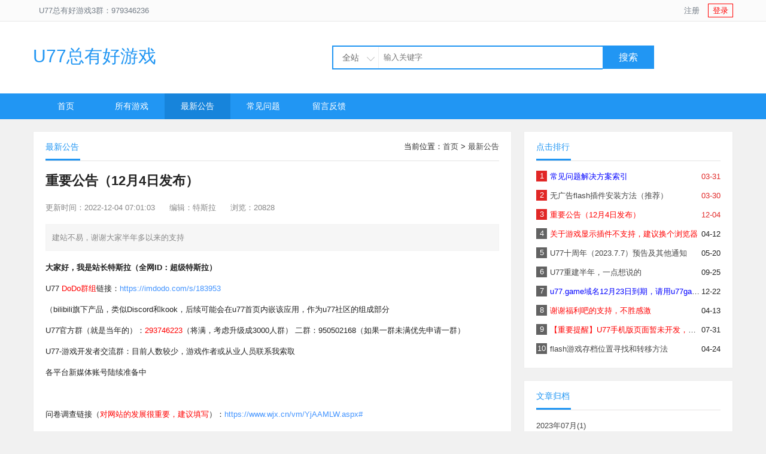

--- FILE ---
content_type: text/html;charset=utf-8
request_url: https://www.u77game.net/gonggao/41.html
body_size: 9462
content:
<!DOCTYPE html PUBLIC "-//W3C//DTD XHTML 1.0 Transitional//EN" "http://www.w3.org/TR/xhtml1/DTD/xhtml1-transitional.dtd">
<html>
  <head>
      <meta http-equiv="Content-Type" content="text/html; charset=utf-8">
	  <title>重要公告（12月4日发布）_u77总有好游戏！</title>
	  <meta name="author" content="YzmCMS内容管理系统">
	  <meta name="keywords" content="中文" />
	  <meta name="description" content="建站不易，谢谢大家半年多以来的支持" />
	  <link href="https://www.u77game.net/common/static/css/yzm-common.css" rel="stylesheet" type="text/css" />
	  <link href="https://www.u77game.net/common/static/css/yzm-style.css" rel="stylesheet" type="text/css" />
	  <script type="text/javascript" src="https://www.u77game.net/common/static/js/jquery-1.8.2.min.js"></script>
	  <script type="text/javascript" src="https://www.u77game.net/common/static/js/yzm-front.js"></script>
	  <script type="text/javascript" src="https://www.u77game.net/common/static/js/jquery.qqFace.js"></script>
  </head>
  <body>
	<!--网站头部-->
<div class="yzm-header-box">
	<div class="yzm-header-top">
		<div class="yzm-member-status">
						<a href="https://www.u77game.net/member/index/register.html" target="_blank">注册</a> 
		<a href="https://www.u77game.net/member/index/login.html?referer=https%3A%2F%2Fwww.u77game.net%2Fgonggao%2F41.html"  target="_blank" class="login">登录</a>
				</div>
		<div class="topleft">
			<a href="https://qm.qq.com/q/5rbcyHXHGM" target="_blank">U77总有好游戏3群：979346236</a>
		</div>
	</div>
</div>
<div class="yzm-container-box">
	<div class="yzm-header">
		<div class="yzm-logo">
		 <a href="https://www.u77game.net/">U77总有好游戏</a>
		 <!-- <a href="https://www.u77game.net/"><img src="https://www.u77game.net/common/static/images/logo.png" title="u77总有好游戏！" alt="u77总有好游戏！"></a> -->
		</div>
		<div class="yzm-search">
		<form method="get" action="https://www.u77game.net/search/index/init.html" target="_blank">
			<div id="searchtxt" class="searchtxt">
				<div class="searchmenu">	
					<div class="searchselected" id="searchselected">全站</div>	
					<div class="searchtab" id="searchtab">
						<ul>
							<li data="0">全站</li>
							<li data="1">文章</li>
							<li data="2">产品</li>
							<li data="3">下载</li>
						</ul>
					</div>
				</div>
				<input type="hidden" name="modelid" value="0" id="modelid" />
				<input name="q" type="text" placeholder="输入关键字"/>
			</div>
			<div class="searchbtn">
				<button id="searchbtn" type="submit">搜索</button>
			</div>
		</form>
	    </div>
		<!-- <div class="yzm-add-content"><a href="https://www.u77game.net/member/member_content/init.html" target="_blank">发布内容</a></div> -->
	</div>

	<!--网站导航-->
	<div class="yzm-menu">
	  <ul class="yzm-nav">
		 <li><a  href="https://www.u77game.net/">首页</a></li>
						    <li>
				<a  href="https://www.u77game.net/youxi/" target="_self">所有游戏</a>
				<!-- 这里是二级栏目的循环，不需要的可以删除，代码开始 -->
								<!-- 这里是二级栏目的循环，不需要的可以删除，代码结束 -->
			</li>		
				    <li>
				<a  class="current"  href="https://www.u77game.net/gonggao/" target="_self">最新公告</a>
				<!-- 这里是二级栏目的循环，不需要的可以删除，代码开始 -->
								<!-- 这里是二级栏目的循环，不需要的可以删除，代码结束 -->
			</li>		
				    <li>
				<a  href="https://www.u77game.net/gonggao/12.html" target="_blank">常见问题</a>
				<!-- 这里是二级栏目的循环，不需要的可以删除，代码开始 -->
								<!-- 这里是二级栏目的循环，不需要的可以删除，代码结束 -->
			</li>		
				    <li>
				<a  href="https://www.u77game.net/guestbook/index/init.html" target="_blank">留言反馈</a>
				<!-- 这里是二级栏目的循环，不需要的可以删除，代码开始 -->
								<!-- 这里是二级栏目的循环，不需要的可以删除，代码结束 -->
			</li>		
			
	  </ul>
	</div>
</div>

<!--网站容器-->
<div class="yzm-container"> 
		 <div class="yzm-main-left yzm-box-left">
		 	<div class="yzm-content-box">
		 		<div class="yzm-title">
		 			<h2>最新公告</h2>
		 			<span class="yzm-title-right">
		 				当前位置：<a href="https://www.u77game.net/">首页</a> &gt; <a href="https://www.u77game.net/gonggao/">最新公告</a>		 			</span>
		 		</div>
		 	    <div class="yzm-content-container">
		 	    	<h1>重要公告（12月4日发布）</h1>
		 	    	<div class="yzm-content-info">
		 	    	 <span>更新时间：2022-12-04 07:01:03</span>   
		 	    	 <span>编辑：特斯拉  </span>   
		 	    	 <span>浏览：20828</span>   
		 	    	</div>
		 	    	<div class="yzm-content-description">
		 	    		建站不易，谢谢大家半年多以来的支持		 	    	</div>
		 	    	<div class="yzm-content">
		 	    				 	    			<p><strong>大家好，我是站长特斯拉（全网ID：超级特斯拉）</strong></p><p>U77 <span style="color: rgb(255, 0, 0);">DoDo群组</span>链接：<a href="https://imdodo.com/s/183953" _src="https://imdodo.com/s/183953">https://imdodo.com/s/183953</a>&nbsp;</p><p>（bilibili旗下产品，类似Discord和kook，后续可能会在u77首页内嵌该应用，作为u77社区的组成部分</p><p>U77官方群（就是当年的）：<span style="color: rgb(255, 0, 0);">293746223</span>（将满，考虑升级成3000人群） 二群：950502168（如果一群未满优先申请一群）</p><p>U77-游戏开发者交流群：目前人数较少，游戏作者或从业人员联系我索取</p><p>各平台新媒体账号陆续准备中</p><p><br/></p><p>问卷调查链接（<span style="color: rgb(255, 0, 0);">对网站的发展很重要，建议填写</span>）：<a href="https://www.wjx.cn/vm/YjAAMLW.aspx#" _src="https://www.wjx.cn/vm/YjAAMLW.aspx#">https://www.wjx.cn/vm/YjAAMLW.aspx#</a>&nbsp;</p><p>目前样本共500 部分数据统计：<a href="https://file.u77.games/2/U77.pdf" _src="https://file.u77.games/2/U77.pdf">https://file.u77.games/2/U77.pdf</a></p><p><br/></p><p>目前网站情况，继续保持每周<span style="color: rgb(255, 0, 0);">两款<span style="color: rgb(0, 0, 0);">新</span></span>汉化更新，每天至少恢复<span style="color: rgb(255, 0, 0);">五款</span>原U77web投稿作品（乐译汉化的Flash游戏较多），后续会开始转载国外优质web游戏，逐渐降低Flash游戏的比重，steam，itch.io，灵动游戏，git游戏等也提供转载（灵动和git游戏我打算直接跳转），及独立作者的原创投稿</p><p>暂时没有获取到投资，而且网站流量还是稳定的老用户为主（最近一周是日均1700IP），网站推广收益大幅减少，资金处于支出困难状态（<span style="color: rgb(255, 0, 0);">绝不会关站</span>）。</p><p>因此<span style="color: rgb(255, 0, 0);">网站改版</span>和<span style="color: rgb(255, 0, 0);">手机端<span style="color: rgb(0, 0, 0);">改版</span></span>，<span style="color: rgb(255, 0, 0);">论坛</span>搭建，推广U77等还没有进行</p><p>有充足资金到位后（如果可能的话）。我会立刻安排以上计划，<span style="color: rgb(255, 0, 0);">网站首页</span>和<span style="color: rgb(255, 0, 0);">手机版改版</span>完成后，再开始让<span style="color: rgb(255, 0, 0);">B站up推广</span>等，争取在春节假期前全部完成</p><p>游戏单，游戏收藏，评分+评价，游戏攻略等功能暂不清楚何时实现，争取早日实装</p><p><br/></p><p>如果愿意捐赠可以访问此链接（<span style="color: rgb(255, 0, 0);">未成年禁止捐赠</span>）：<a href="https://docs.qq.com/doc/DVUFLYWtkeU5neFpo" _src="https://docs.qq.com/doc/DVUFLYWtkeU5neFpo">https://docs.qq.com/doc/DVUFLYWtkeU5neFpo</a>&nbsp;（腾讯文档）</p><p>或者可以直接联系我（包括投资沟通，商业合作，原创游戏投稿等）：</p><p>QQ:1012875132&nbsp; &nbsp; 微信: ljmtsl2010</p><p>邮箱：ljmtsl2010@163.com&nbsp; 最好说明来意或身份</p><p><br/></p><p>另外关于Flash游戏无法运行问题，我这里再说明下，建议使用国产浏览器，Flash插件可尝试此无广告版（<a href="https://www.u77.game/gonggao/9.html" _src="https://www.u77.game/gonggao/9.html">https://www.u77.game/gonggao/9.html</a>）</p><p>独立游戏投稿说明：<a href="https://www.u77.game/gonggao/8.html" _src="https://www.u77.game/gonggao/8.html">https://www.u77.game/gonggao/8.html</a> </p><p>汉化征集：<a href="https://docs.qq.com/sheet/DVUxUTXJXWGhiSnFK?tab=BB08J2" _src="https://docs.qq.com/sheet/DVUxUTXJXWGhiSnFK?tab=BB08J2">https://docs.qq.com/sheet/DVUxUTXJXWGhiSnFK?tab=BB08J2</a> </p><p><br/></p><p><br/></p>		 	    				 	    	</div>
		 	    	<div class="yzm-content-tag">
			 	    				 	    				 	    		<a href="https://www.u77game.net/search/index/tag/id/3.html" target="_blank">中文</a>
			 	    			 	    	</div>
 	    			<div class="yzm-operate">
	 	    			<a href="javascript:;" onclick="add_favorite('重要公告（12月4日发布）');" id="favorite">收藏</a>
	 	    			<a href="javascript:;" onClick="window.print();" class="print">打印</a>
 	    			</div>
 	    			
 	    	        <div class="yzm-pre-next">		
 	    			  <p>上一篇：<a href="https://www.u77game.net/gonggao/37.html">老游戏恢复出了点小问题，晚点更新或明天补更</a></p>
 	    			  <p>下一篇：<a href="https://www.u77game.net/gonggao/42.html">不好意思，停更9天了，开始正常更新，4个新汉化今天发布</a></p>
 	    			</div>
		 	    </div>		 		
		 	</div>
		 	<div class="yzm-line"></div>
			<div class="yzm-content-box yzm-text-list">
				<div class="yzm-title">
					<h2>相关内容</h2>
				</div>
				<ul>
														
				</ul>
			</div>

		 	<div class="yzm-line"></div>
		 	<!-- 评论区开始 -->
			<div class="yzm-content-box">
				<div class="yzm-title">
					<h2>文章评论</h2>
				</div>
				<div class="yzm-comment-box">
					<div class="yzm-comment-form">
					<form action="https://www.u77game.net/comment/index/init.html" method="post"  onsubmit="return check_comm(this)">
					<input type="hidden" name="modelid" value="1">
					<input type="hidden" name="catid" value="6">
					<input type="hidden" name="id" value="41">
					<input type="hidden" name="title" value="重要公告（12月4日发布）">
					<input type="hidden" name="url" value="https://www.u77game.net/gonggao/41.html">
					<textarea class="textarea" id="content" name="content" placeholder="我来说两句~"></textarea>
					<p>
						<input type="submit" class="yzm-comment-submit" name="dosubmit" value="提交"><span class="emotion">表情</span>
											</p>
					</form>
					</div>
				</div>
				<div class="yzm-comment-list-box">
										<div class="yzm-comment-list-top">共 19 条评论，<a href="https://www.u77game.net/comment/index/more/sign/1_41.html" target="_blank">查看全部</a></div>
					<div class="yzm-comment-list-body">
					<ul>
												<li>
							<a class="user_pic" href="https://www.u77game.net/member/myhome/init/userid/4411.html" target="blank"><img src="/uploads/202309/17/230917043319342.jpeg" height="35" width="35"></a>
							<div class="yzm-comm-right">
								<a class="user_name" href="https://www.u77game.net/member/myhome/init/userid/4411.html" target="blank">清风一梦</a>
								<p>加油加油！！</p>
								<p><span class="comm_time">2023-12-31 13:19:44</span> <a href="javascript:toreply('2226');" class="comm_a">回复</a></p>
								<div id="rep_2226" class="none">
								<form action="https://www.u77game.net/comment/index/init.html" method="post"  onsubmit="return check_rep(this)">
								<input type="hidden" name="modelid" value="1">
								<input type="hidden" name="catid" value="6">
								<input type="hidden" name="id" value="41">
								<input type="hidden" name="title" value="重要公告（12月4日发布）">
								<input type="hidden" name="url" value="https://www.u77game.net/gonggao/41.html">
								<input type="hidden" name="reply" value="2226">
								<input type="hidden" name="reply_to" value="清风一梦">
								<textarea name="content" class="textarea textarea2" placeholder="我来说两句~"></textarea>
																<input type="submit" class="yzm-comment-submit static" name="dosubmit" value="提交">
								</form>
								</div>
							</div>
						</li>
												<li>
							<a class="user_pic" href="https://www.u77game.net/member/myhome/init/userid/3521.html" target="blank"><img src="https://www.u77game.net/common/static/images/default.gif" height="35" width="35"></a>
							<div class="yzm-comm-right">
								<a class="user_name" href="https://www.u77game.net/member/myhome/init/userid/3521.html" target="blank">vcdw2</a>
								<p>加油！</p>
								<p><span class="comm_time">2023-03-01 22:32:22</span> <a href="javascript:toreply('1739');" class="comm_a">回复</a></p>
								<div id="rep_1739" class="none">
								<form action="https://www.u77game.net/comment/index/init.html" method="post"  onsubmit="return check_rep(this)">
								<input type="hidden" name="modelid" value="1">
								<input type="hidden" name="catid" value="6">
								<input type="hidden" name="id" value="41">
								<input type="hidden" name="title" value="重要公告（12月4日发布）">
								<input type="hidden" name="url" value="https://www.u77game.net/gonggao/41.html">
								<input type="hidden" name="reply" value="1739">
								<input type="hidden" name="reply_to" value="vcdw2">
								<textarea name="content" class="textarea textarea2" placeholder="我来说两句~"></textarea>
																<input type="submit" class="yzm-comment-submit static" name="dosubmit" value="提交">
								</form>
								</div>
							</div>
						</li>
												<li>
							<a class="user_pic" href="https://www.u77game.net/member/myhome/init/userid/3350.html" target="blank"><img src="https://www.u77game.net/common/static/images/default.gif" height="35" width="35"></a>
							<div class="yzm-comm-right">
								<a class="user_name" href="https://www.u77game.net/member/myhome/init/userid/3350.html" target="blank">丁香味布丁</a>
								<p>很难不支持！</p>
								<p><span class="comm_time">2023-01-31 10:15:49</span> <a href="javascript:toreply('1675');" class="comm_a">回复</a></p>
								<div id="rep_1675" class="none">
								<form action="https://www.u77game.net/comment/index/init.html" method="post"  onsubmit="return check_rep(this)">
								<input type="hidden" name="modelid" value="1">
								<input type="hidden" name="catid" value="6">
								<input type="hidden" name="id" value="41">
								<input type="hidden" name="title" value="重要公告（12月4日发布）">
								<input type="hidden" name="url" value="https://www.u77game.net/gonggao/41.html">
								<input type="hidden" name="reply" value="1675">
								<input type="hidden" name="reply_to" value="丁香味布丁">
								<textarea name="content" class="textarea textarea2" placeholder="我来说两句~"></textarea>
																<input type="submit" class="yzm-comment-submit static" name="dosubmit" value="提交">
								</form>
								</div>
							</div>
						</li>
												<li>
							<a class="user_pic" href="https://www.u77game.net/member/myhome/init/userid/3330.html" target="blank"><img src="/uploads/202301/27/230127105058903.jpg" height="35" width="35"></a>
							<div class="yzm-comm-right">
								<a class="user_name" href="https://www.u77game.net/member/myhome/init/userid/3330.html" target="blank">扫把god</a>
								<p>_(:зゝ∠)_回来就好</p>
								<p><span class="comm_time">2023-01-27 23:23:57</span> <a href="javascript:toreply('1664');" class="comm_a">回复</a></p>
								<div id="rep_1664" class="none">
								<form action="https://www.u77game.net/comment/index/init.html" method="post"  onsubmit="return check_rep(this)">
								<input type="hidden" name="modelid" value="1">
								<input type="hidden" name="catid" value="6">
								<input type="hidden" name="id" value="41">
								<input type="hidden" name="title" value="重要公告（12月4日发布）">
								<input type="hidden" name="url" value="https://www.u77game.net/gonggao/41.html">
								<input type="hidden" name="reply" value="1664">
								<input type="hidden" name="reply_to" value="扫把god">
								<textarea name="content" class="textarea textarea2" placeholder="我来说两句~"></textarea>
																<input type="submit" class="yzm-comment-submit static" name="dosubmit" value="提交">
								</form>
								</div>
							</div>
						</li>
												<li>
							<a class="user_pic" href="https://www.u77game.net/member/myhome/init/userid/3327.html" target="blank"><img src="https://www.u77game.net/common/static/images/default.gif" height="35" width="35"></a>
							<div class="yzm-comm-right">
								<a class="user_name" href="https://www.u77game.net/member/myhome/init/userid/3327.html" target="blank">wzp982</a>
								<p>加油,加油!!!</p>
								<p><span class="comm_time">2023-01-26 19:51:37</span> <a href="javascript:toreply('1660');" class="comm_a">回复</a></p>
								<div id="rep_1660" class="none">
								<form action="https://www.u77game.net/comment/index/init.html" method="post"  onsubmit="return check_rep(this)">
								<input type="hidden" name="modelid" value="1">
								<input type="hidden" name="catid" value="6">
								<input type="hidden" name="id" value="41">
								<input type="hidden" name="title" value="重要公告（12月4日发布）">
								<input type="hidden" name="url" value="https://www.u77game.net/gonggao/41.html">
								<input type="hidden" name="reply" value="1660">
								<input type="hidden" name="reply_to" value="wzp982">
								<textarea name="content" class="textarea textarea2" placeholder="我来说两句~"></textarea>
																<input type="submit" class="yzm-comment-submit static" name="dosubmit" value="提交">
								</form>
								</div>
							</div>
						</li>
												<li>
							<a class="user_pic" href="https://www.u77game.net/member/myhome/init/userid/3272.html" target="blank"><img src="https://www.u77game.net/common/static/images/default.gif" height="35" width="35"></a>
							<div class="yzm-comm-right">
								<a class="user_name" href="https://www.u77game.net/member/myhome/init/userid/3272.html" target="blank">wang431928</a>
								<p>实在是宣传太少 ，很多人都不知道，，大家多去贴把，知乎，虎扑里面宣传宣传,,,没人浏览也接不到广告的</p>
								<p><span class="comm_time">2023-01-11 10:53:13</span> <a href="javascript:toreply('1611');" class="comm_a">回复</a></p>
								<div id="rep_1611" class="none">
								<form action="https://www.u77game.net/comment/index/init.html" method="post"  onsubmit="return check_rep(this)">
								<input type="hidden" name="modelid" value="1">
								<input type="hidden" name="catid" value="6">
								<input type="hidden" name="id" value="41">
								<input type="hidden" name="title" value="重要公告（12月4日发布）">
								<input type="hidden" name="url" value="https://www.u77game.net/gonggao/41.html">
								<input type="hidden" name="reply" value="1611">
								<input type="hidden" name="reply_to" value="wang431928">
								<textarea name="content" class="textarea textarea2" placeholder="我来说两句~"></textarea>
																<input type="submit" class="yzm-comment-submit static" name="dosubmit" value="提交">
								</form>
								</div>
							</div>
						</li>
												<li>
							<a class="user_pic" href="https://www.u77game.net/member/myhome/init/userid/3257.html" target="blank"><img src="https://www.u77game.net/common/static/images/default.gif" height="35" width="35"></a>
							<div class="yzm-comm-right">
								<a class="user_name" href="https://www.u77game.net/member/myhome/init/userid/3257.html" target="blank">四度水</a>
								<p>我现在还记得以前在u77上玩最强旅团和藤蔓世界的时候，可惜这两个游戏现在站里都没有了，不知道还能不能找回来。</p>
								<p><span class="comm_time">2023-01-08 16:25:17</span> <a href="javascript:toreply('1607');" class="comm_a">回复</a></p>
								<div id="rep_1607" class="none">
								<form action="https://www.u77game.net/comment/index/init.html" method="post"  onsubmit="return check_rep(this)">
								<input type="hidden" name="modelid" value="1">
								<input type="hidden" name="catid" value="6">
								<input type="hidden" name="id" value="41">
								<input type="hidden" name="title" value="重要公告（12月4日发布）">
								<input type="hidden" name="url" value="https://www.u77game.net/gonggao/41.html">
								<input type="hidden" name="reply" value="1607">
								<input type="hidden" name="reply_to" value="四度水">
								<textarea name="content" class="textarea textarea2" placeholder="我来说两句~"></textarea>
																<input type="submit" class="yzm-comment-submit static" name="dosubmit" value="提交">
								</form>
								</div>
							</div>
						</li>
												<li>
							<a class="user_pic" href="https://www.u77game.net/member/myhome/init/userid/3188.html" target="blank"><img src="https://www.u77game.net/common/static/images/default.gif" height="35" width="35"></a>
							<div class="yzm-comm-right">
								<a class="user_name" href="https://www.u77game.net/member/myhome/init/userid/3188.html" target="blank">忠厚老实瓜皮炫</a>
								<p>真不行咱就接点广子吧，真心希望咱这个站能好好的活下去</p>
								<p><span class="comm_time">2022-12-25 00:47:18</span> <a href="javascript:toreply('1578');" class="comm_a">回复</a></p>
								<div id="rep_1578" class="none">
								<form action="https://www.u77game.net/comment/index/init.html" method="post"  onsubmit="return check_rep(this)">
								<input type="hidden" name="modelid" value="1">
								<input type="hidden" name="catid" value="6">
								<input type="hidden" name="id" value="41">
								<input type="hidden" name="title" value="重要公告（12月4日发布）">
								<input type="hidden" name="url" value="https://www.u77game.net/gonggao/41.html">
								<input type="hidden" name="reply" value="1578">
								<input type="hidden" name="reply_to" value="忠厚老实瓜皮炫">
								<textarea name="content" class="textarea textarea2" placeholder="我来说两句~"></textarea>
																<input type="submit" class="yzm-comment-submit static" name="dosubmit" value="提交">
								</form>
								</div>
							</div>
						</li>
												<li>
							<a class="user_pic" href="https://www.u77game.net/member/myhome/init/userid/1193.html" target="blank"><img src="https://www.u77game.net/common/static/images/default.gif" height="35" width="35"></a>
							<div class="yzm-comm-right">
								<a class="user_name" href="https://www.u77game.net/member/myhome/init/userid/1193.html" target="blank">wanhao16</a>
								<p>加油</p>
								<p><span class="comm_time">2022-12-15 08:39:01</span> <a href="javascript:toreply('1533');" class="comm_a">回复</a></p>
								<div id="rep_1533" class="none">
								<form action="https://www.u77game.net/comment/index/init.html" method="post"  onsubmit="return check_rep(this)">
								<input type="hidden" name="modelid" value="1">
								<input type="hidden" name="catid" value="6">
								<input type="hidden" name="id" value="41">
								<input type="hidden" name="title" value="重要公告（12月4日发布）">
								<input type="hidden" name="url" value="https://www.u77game.net/gonggao/41.html">
								<input type="hidden" name="reply" value="1533">
								<input type="hidden" name="reply_to" value="wanhao16">
								<textarea name="content" class="textarea textarea2" placeholder="我来说两句~"></textarea>
																<input type="submit" class="yzm-comment-submit static" name="dosubmit" value="提交">
								</form>
								</div>
							</div>
						</li>
												<li>
							<a class="user_pic" href="https://www.u77game.net/member/myhome/init/userid/18.html" target="blank"><img src="/uploads/202209/30/220930124315693.png" height="35" width="35"></a>
							<div class="yzm-comm-right">
								<a class="user_name" href="https://www.u77game.net/member/myhome/init/userid/18.html" target="blank">邪恶e小芙兰</a>
								<p>加油ヾ(^Д^*)/</p>
								<p><span class="comm_time">2022-12-14 12:23:39</span> <a href="javascript:toreply('1532');" class="comm_a">回复</a></p>
								<div id="rep_1532" class="none">
								<form action="https://www.u77game.net/comment/index/init.html" method="post"  onsubmit="return check_rep(this)">
								<input type="hidden" name="modelid" value="1">
								<input type="hidden" name="catid" value="6">
								<input type="hidden" name="id" value="41">
								<input type="hidden" name="title" value="重要公告（12月4日发布）">
								<input type="hidden" name="url" value="https://www.u77game.net/gonggao/41.html">
								<input type="hidden" name="reply" value="1532">
								<input type="hidden" name="reply_to" value="邪恶e小芙兰">
								<textarea name="content" class="textarea textarea2" placeholder="我来说两句~"></textarea>
																<input type="submit" class="yzm-comment-submit static" name="dosubmit" value="提交">
								</form>
								</div>
							</div>
						</li>
												<li>
							<a class="user_pic" href="https://www.u77game.net/member/myhome/init/userid/873.html" target="blank"><img src="https://www.u77game.net/common/static/images/default.gif" height="35" width="35"></a>
							<div class="yzm-comm-right">
								<a class="user_name" href="https://www.u77game.net/member/myhome/init/userid/873.html" target="blank">jiezi2585</a>
								<p>加油</p>
								<p><span class="comm_time">2022-12-13 17:07:22</span> <a href="javascript:toreply('1529');" class="comm_a">回复</a></p>
								<div id="rep_1529" class="none">
								<form action="https://www.u77game.net/comment/index/init.html" method="post"  onsubmit="return check_rep(this)">
								<input type="hidden" name="modelid" value="1">
								<input type="hidden" name="catid" value="6">
								<input type="hidden" name="id" value="41">
								<input type="hidden" name="title" value="重要公告（12月4日发布）">
								<input type="hidden" name="url" value="https://www.u77game.net/gonggao/41.html">
								<input type="hidden" name="reply" value="1529">
								<input type="hidden" name="reply_to" value="jiezi2585">
								<textarea name="content" class="textarea textarea2" placeholder="我来说两句~"></textarea>
																<input type="submit" class="yzm-comment-submit static" name="dosubmit" value="提交">
								</form>
								</div>
							</div>
						</li>
												<li>
							<a class="user_pic" href="https://www.u77game.net/member/myhome/init/userid/1732.html" target="blank"><img src="https://www.u77game.net/common/static/images/default.gif" height="35" width="35"></a>
							<div class="yzm-comm-right">
								<a class="user_name" href="https://www.u77game.net/member/myhome/init/userid/1732.html" target="blank">dandanlaogong</a>
								<p>爱你 爱你 爱你  初恋</p>
								<p><span class="comm_time">2022-12-11 22:20:47</span> <a href="javascript:toreply('1526');" class="comm_a">回复</a></p>
								<div id="rep_1526" class="none">
								<form action="https://www.u77game.net/comment/index/init.html" method="post"  onsubmit="return check_rep(this)">
								<input type="hidden" name="modelid" value="1">
								<input type="hidden" name="catid" value="6">
								<input type="hidden" name="id" value="41">
								<input type="hidden" name="title" value="重要公告（12月4日发布）">
								<input type="hidden" name="url" value="https://www.u77game.net/gonggao/41.html">
								<input type="hidden" name="reply" value="1526">
								<input type="hidden" name="reply_to" value="dandanlaogong">
								<textarea name="content" class="textarea textarea2" placeholder="我来说两句~"></textarea>
																<input type="submit" class="yzm-comment-submit static" name="dosubmit" value="提交">
								</form>
								</div>
							</div>
						</li>
												<li>
							<a class="user_pic" href="https://www.u77game.net/member/myhome/init/userid/1759.html" target="blank"><img src="https://www.u77game.net/common/static/images/default.gif" height="35" width="35"></a>
							<div class="yzm-comm-right">
								<a class="user_name" href="https://www.u77game.net/member/myhome/init/userid/1759.html" target="blank">maxjam</a>
								<p>特地安装了flash  又可以开玩了</p>
								<p><span class="comm_time">2022-12-05 10:45:30</span> <a href="javascript:toreply('1482');" class="comm_a">回复</a></p>
								<div id="rep_1482" class="none">
								<form action="https://www.u77game.net/comment/index/init.html" method="post"  onsubmit="return check_rep(this)">
								<input type="hidden" name="modelid" value="1">
								<input type="hidden" name="catid" value="6">
								<input type="hidden" name="id" value="41">
								<input type="hidden" name="title" value="重要公告（12月4日发布）">
								<input type="hidden" name="url" value="https://www.u77game.net/gonggao/41.html">
								<input type="hidden" name="reply" value="1482">
								<input type="hidden" name="reply_to" value="maxjam">
								<textarea name="content" class="textarea textarea2" placeholder="我来说两句~"></textarea>
																<input type="submit" class="yzm-comment-submit static" name="dosubmit" value="提交">
								</form>
								</div>
							</div>
						</li>
												<li>
							<a class="user_pic" href="https://www.u77game.net/member/myhome/init/userid/1155.html" target="blank"><img src="/uploads/202212/04/221204071431182.png" height="35" width="35"></a>
							<div class="yzm-comm-right">
								<a class="user_name" href="https://www.u77game.net/member/myhome/init/userid/1155.html" target="blank">神经在世</a>
								<p>辛苦您了……</p>
								<p><span class="comm_time">2022-12-04 19:14:07</span> <a href="javascript:toreply('1478');" class="comm_a">回复</a></p>
								<div id="rep_1478" class="none">
								<form action="https://www.u77game.net/comment/index/init.html" method="post"  onsubmit="return check_rep(this)">
								<input type="hidden" name="modelid" value="1">
								<input type="hidden" name="catid" value="6">
								<input type="hidden" name="id" value="41">
								<input type="hidden" name="title" value="重要公告（12月4日发布）">
								<input type="hidden" name="url" value="https://www.u77game.net/gonggao/41.html">
								<input type="hidden" name="reply" value="1478">
								<input type="hidden" name="reply_to" value="神经在世">
								<textarea name="content" class="textarea textarea2" placeholder="我来说两句~"></textarea>
																<input type="submit" class="yzm-comment-submit static" name="dosubmit" value="提交">
								</form>
								</div>
							</div>
						</li>
												<li>
							<a class="user_pic" href="https://www.u77game.net/member/myhome/init/userid/2554.html" target="blank"><img src="/uploads/202301/12/230112114034183.jpg" height="35" width="35"></a>
							<div class="yzm-comm-right">
								<a class="user_name" href="https://www.u77game.net/member/myhome/init/userid/2554.html" target="blank">半温的刀鱼</a>
								<p><span class="original_comment"><a href="javascript:void(0);" class="user_name" rel="nofollow">半温的刀鱼</a> : 支持 </span><a href="javascript:void(0);" class="user_name" rel="nofollow">半温的刀鱼</a>：为了网站的运营和盈利接点广告也无妨，就是别泛滥，别低质量就行，希望u77越做越好</p>
								<p><span class="comm_time">2022-12-04 16:29:57</span> <a href="javascript:toreply('1477');" class="comm_a">回复</a></p>
								<div id="rep_1477" class="none">
								<form action="https://www.u77game.net/comment/index/init.html" method="post"  onsubmit="return check_rep(this)">
								<input type="hidden" name="modelid" value="1">
								<input type="hidden" name="catid" value="6">
								<input type="hidden" name="id" value="41">
								<input type="hidden" name="title" value="重要公告（12月4日发布）">
								<input type="hidden" name="url" value="https://www.u77game.net/gonggao/41.html">
								<input type="hidden" name="reply" value="1477">
								<input type="hidden" name="reply_to" value="半温的刀鱼">
								<textarea name="content" class="textarea textarea2" placeholder="我来说两句~"></textarea>
																<input type="submit" class="yzm-comment-submit static" name="dosubmit" value="提交">
								</form>
								</div>
							</div>
						</li>
												<li>
							<a class="user_pic" href="https://www.u77game.net/member/myhome/init/userid/2554.html" target="blank"><img src="/uploads/202301/12/230112114034183.jpg" height="35" width="35"></a>
							<div class="yzm-comm-right">
								<a class="user_name" href="https://www.u77game.net/member/myhome/init/userid/2554.html" target="blank">半温的刀鱼</a>
								<p>支持</p>
								<p><span class="comm_time">2022-12-04 16:28:44</span> <a href="javascript:toreply('1476');" class="comm_a">回复</a></p>
								<div id="rep_1476" class="none">
								<form action="https://www.u77game.net/comment/index/init.html" method="post"  onsubmit="return check_rep(this)">
								<input type="hidden" name="modelid" value="1">
								<input type="hidden" name="catid" value="6">
								<input type="hidden" name="id" value="41">
								<input type="hidden" name="title" value="重要公告（12月4日发布）">
								<input type="hidden" name="url" value="https://www.u77game.net/gonggao/41.html">
								<input type="hidden" name="reply" value="1476">
								<input type="hidden" name="reply_to" value="半温的刀鱼">
								<textarea name="content" class="textarea textarea2" placeholder="我来说两句~"></textarea>
																<input type="submit" class="yzm-comment-submit static" name="dosubmit" value="提交">
								</form>
								</div>
							</div>
						</li>
												<li>
							<a class="user_pic" href="https://www.u77game.net/member/myhome/init/userid/3055.html" target="blank"><img src="https://www.u77game.net/common/static/images/default.gif" height="35" width="35"></a>
							<div class="yzm-comm-right">
								<a class="user_name" href="https://www.u77game.net/member/myhome/init/userid/3055.html" target="blank">kesondd</a>
								<p>支持，现在都很少这么正经的flash网站了，像是那些数字网站都是一堆推广，也建议网站可以加入一些不影响体验的G告，相信逛这个网站的都乐意点的。</p>
								<p><span class="comm_time">2022-12-04 13:28:20</span> <a href="javascript:toreply('1474');" class="comm_a">回复</a></p>
								<div id="rep_1474" class="none">
								<form action="https://www.u77game.net/comment/index/init.html" method="post"  onsubmit="return check_rep(this)">
								<input type="hidden" name="modelid" value="1">
								<input type="hidden" name="catid" value="6">
								<input type="hidden" name="id" value="41">
								<input type="hidden" name="title" value="重要公告（12月4日发布）">
								<input type="hidden" name="url" value="https://www.u77game.net/gonggao/41.html">
								<input type="hidden" name="reply" value="1474">
								<input type="hidden" name="reply_to" value="kesondd">
								<textarea name="content" class="textarea textarea2" placeholder="我来说两句~"></textarea>
																<input type="submit" class="yzm-comment-submit static" name="dosubmit" value="提交">
								</form>
								</div>
							</div>
						</li>
												<li>
							<a class="user_pic" href="https://www.u77game.net/member/myhome/init/userid/1473.html" target="blank"><img src="/uploads/202207/19/220719114817574.png" height="35" width="35"></a>
							<div class="yzm-comm-right">
								<a class="user_name" href="https://www.u77game.net/member/myhome/init/userid/1473.html" target="blank">U77小鱼干</a>
								<p>好耶</p>
								<p><span class="comm_time">2022-12-04 09:54:44</span> <a href="javascript:toreply('1472');" class="comm_a">回复</a></p>
								<div id="rep_1472" class="none">
								<form action="https://www.u77game.net/comment/index/init.html" method="post"  onsubmit="return check_rep(this)">
								<input type="hidden" name="modelid" value="1">
								<input type="hidden" name="catid" value="6">
								<input type="hidden" name="id" value="41">
								<input type="hidden" name="title" value="重要公告（12月4日发布）">
								<input type="hidden" name="url" value="https://www.u77game.net/gonggao/41.html">
								<input type="hidden" name="reply" value="1472">
								<input type="hidden" name="reply_to" value="U77小鱼干">
								<textarea name="content" class="textarea textarea2" placeholder="我来说两句~"></textarea>
																<input type="submit" class="yzm-comment-submit static" name="dosubmit" value="提交">
								</form>
								</div>
							</div>
						</li>
												<li>
							<a class="user_pic" href="https://www.u77game.net/member/myhome/init/userid/2040.html" target="blank"><img src="https://www.u77game.net/common/static/images/default.gif" height="35" width="35"></a>
							<div class="yzm-comm-right">
								<a class="user_name" href="https://www.u77game.net/member/myhome/init/userid/2040.html" target="blank">rurner</a>
								<p>从02年开始玩了20年的flash小游戏了 见证了好多小游戏网站的倒闭了 这种低盈利的站能活下来都不容易 也希望咱站能在这大环境都不好的情况下拨云见日 赢在未来</p>
								<p><span class="comm_time">2022-12-04 07:52:10</span> <a href="javascript:toreply('1471');" class="comm_a">回复</a></p>
								<div id="rep_1471" class="none">
								<form action="https://www.u77game.net/comment/index/init.html" method="post"  onsubmit="return check_rep(this)">
								<input type="hidden" name="modelid" value="1">
								<input type="hidden" name="catid" value="6">
								<input type="hidden" name="id" value="41">
								<input type="hidden" name="title" value="重要公告（12月4日发布）">
								<input type="hidden" name="url" value="https://www.u77game.net/gonggao/41.html">
								<input type="hidden" name="reply" value="1471">
								<input type="hidden" name="reply_to" value="rurner">
								<textarea name="content" class="textarea textarea2" placeholder="我来说两句~"></textarea>
																<input type="submit" class="yzm-comment-submit static" name="dosubmit" value="提交">
								</form>
								</div>
							</div>
						</li>
																	</ul>
					</div>
				</div> 
			</div>
			<!-- 评论区结束 -->

		  </div>

		  
		 <div class="yzm-main-right">	
		 	<div class="yzm-content-box">
				<div class="yzm-title">
		 			<h2>点击排行</h2>
		 		</div>
		 	    <ul class="yzm-ranking">
		 																		   <li><em>1</em><span class="date">03-31</span><a href="https://www.u77game.net/gonggao/12.html" title="常见问题解决方案索引" target="_blank"><span class="title_color" style="color:#0000FF">常见问题解决方案索引</span></a></li>	
															   <li><em>2</em><span class="date">03-30</span><a href="https://www.u77game.net/gonggao/9.html" title="无广告flash插件安装方法（推荐）" target="_blank"><span class="title_color">无广告flash插件安装方法（推荐）</span></a></li>	
															   <li><em>3</em><span class="date">12-04</span><a href="https://www.u77game.net/gonggao/41.html" title="重要公告（12月4日发布）" target="_blank"><span class="title_color" style="color:#FF0000">重要公告（12月4日发布）</span></a></li>	
															   <li><em>4</em><span class="date">04-12</span><a href="https://www.u77game.net/gonggao/16.html" title="关于游戏显示插件不支持，建议换个浏览器" target="_blank"><span class="title_color" style="color:#FF0000">关于游戏显示插件不支持，建议换个浏览器</span></a></li>	
															   <li><em>5</em><span class="date">05-20</span><a href="https://www.u77game.net/gonggao/45.html" title="U77十周年（2023.7.7）预告及其他通知" target="_blank"><span class="title_color">U77十周年（2023.7.7）预告及其他通知</span></a></li>	
															   <li><em>6</em><span class="date">09-25</span><a href="https://www.u77game.net/gonggao/36.html" title="U77重建半年，一点想说的" target="_blank"><span class="title_color">U77重建半年，一点想说的</span></a></li>	
															   <li><em>7</em><span class="date">12-22</span><a href="https://www.u77game.net/gonggao/43.html" title="u77.game域名12月23日到期，请用u77game.net访问" target="_blank"><span class="title_color" style="color:#0000FF">u77.game域名12月23日到期，请用u77game.net访问</span></a></li>	
															   <li><em>8</em><span class="date">04-13</span><a href="https://www.u77game.net/gonggao/19.html" title="谢谢福利吧的支持，不胜感激" target="_blank"><span class="title_color" style="color:#FF0000">谢谢福利吧的支持，不胜感激</span></a></li>	
															   <li><em>9</em><span class="date">07-31</span><a href="https://www.u77game.net/gonggao/32.html" title="【重要提醒】U77手机版页面暂未开发，请用电脑浏览器打开" target="_blank"><span class="title_color" style="color:#FF0000">【重要提醒】U77手机版页面暂未开发，请用电脑浏览器打开</span></a></li>	
															   <li><em>10</em><span class="date">04-24</span><a href="https://www.u77game.net/gonggao/21.html" title="flash游戏存档位置寻找和转移方法" target="_blank"><span class="title_color">flash游戏存档位置寻找和转移方法</span></a></li>	
											
		 		</ul>		 		
		 	</div>	
 		 	<div class="yzm-line"></div>
		 	<div class="yzm-content-box">
				<div class="yzm-title">
		 			<h2>文章归档</h2>
		 		</div>
		 	    <ul class="yzm-like-list">
		 													   <li><a href="https://www.u77game.net/search/index/archives/pubtime/1688203345.html" target="_blank">2023年07月(1)</a></li>
										   <li><a href="https://www.u77game.net/search/index/archives/pubtime/1684550247.html" target="_blank">2023年05月(1)</a></li>
										   <li><a href="https://www.u77game.net/search/index/archives/pubtime/1670099108.html" target="_blank">2022年12月(3)</a></li>
										   <li><a href="https://www.u77game.net/search/index/archives/pubtime/1668220503.html" target="_blank">2022年11月(1)</a></li>
										   <li><a href="https://www.u77game.net/search/index/archives/pubtime/1664096623.html" target="_blank">2022年09月(1)</a></li>
										   <li><a href="https://www.u77game.net/search/index/archives/pubtime/1660040812.html" target="_blank">2022年08月(2)</a></li>
										   <li><a href="https://www.u77game.net/search/index/archives/pubtime/1659259811.html" target="_blank">2022年07月(3)</a></li>
										   <li><a href="https://www.u77game.net/search/index/archives/pubtime/1654577817.html" target="_blank">2022年06月(2)</a></li>
										   <li><a href="https://www.u77game.net/search/index/archives/pubtime/1651557357.html" target="_blank">2022年05月(3)</a></li>
										   <li><a href="https://www.u77game.net/search/index/archives/pubtime/1649357744.html" target="_blank">2022年04月(7)</a></li>
											
		 		</ul>		 		
		 	</div>	
 		 	<div class="yzm-line"></div>
 		 	<div class="yzm-list-advertise">
 		 		<a href="http://www.yzmcms.com" target="_blank">
 		 		<p>PC+WAP+微信三站合一</p>
 		 		<p class="yzm-ad">YzmCMS开源CMS</p>
 		 		</a>
 		 	</div>
 		 	<div class="yzm-line"></div>
 	 	 	<div class="yzm-content-box">
 	 			<div class="yzm-title">
 	 	 			<h2>评论排行榜</h2>
 	 	 		</div>
 				<ul class="yzm-comment-list">		
 				 					
 					<li><a href="/gonggao/36.html" title="U77重建半年，一点想说的">U77重建半年，一点想说的</a></li>
 					
 					<li><a href="/gonggao/41.html" title="重要公告（12月4日发布）">重要公告（12月4日发布）</a></li>
 					
 					<li><a href="/gonggao/19.html" title="谢谢福利吧的支持，不胜感激">谢谢福利吧的支持，不胜感激</a></li>
 					
 					<li><a href="/gonggao/8.html" title="关于PC原创(独立)游戏的投稿说明">关于PC原创(独立)游戏的投稿说明</a></li>
 					
 					<li><a href="/gonggao/45.html" title="U77十周年（2023.7.7）预告及其他通知">U77十周年（2023.7.7）预告及其他通知</a></li>
 					
 					<li><a href="/gonggao/43.html" title="u77.game域名12月23日到期，请用u77game.net访问">u77.game域名12月23日到期，请用u77game.net访问</a></li>
 					
 					<li><a href="/gonggao/9.html" title="无广告flash插件安装方法（推荐）">无广告flash插件安装方法（推荐）</a></li>
 					
 					<li><a href="/gonggao/26.html" title="5月30日网站又被攻击了，回档到5月18日，之后来的用户重新注册下">5月30日网站又被攻击了，回档到5月18日，之后来的用户重新注册下</a></li>
 					
 					<li><a href="/gonggao/16.html" title="关于游戏显示插件不支持，建议换个浏览器">关于游戏显示插件不支持，建议换个浏览器</a></li>
 					
 					<li><a href="/gonggao/22.html" title="近期主要计划（首页，汉化，独立游戏，广告，无法访问）">近期主要计划（首页，汉化，独立游戏，广告，无法访问）</a></li>
 							
 				</ul>		 		
 	 	 	</div>	
		 	<div class="yzm-line"></div>
	 	 	<div class="yzm-content-box">
	 			<div class="yzm-title">
	 	 			<h2>热门标签</h2>
	 	 		</div>
			    <ul class="yzm-tag-list">
												   <li><a href="https://www.u77game.net/search/index/tag/id/122.html" target="_blank">棋牌(1)</a></li>	
								   <li><a href="https://www.u77game.net/search/index/tag/id/121.html" target="_blank">flash游戏(3)</a></li>	
								   <li><a href="https://www.u77game.net/search/index/tag/id/120.html" target="_blank">安卓游戏(1)</a></li>	
								   <li><a href="https://www.u77game.net/search/index/tag/id/119.html" target="_blank">Git游戏(1)</a></li>	
								   <li><a href="https://www.u77game.net/search/index/tag/id/117.html" target="_blank">灵动游戏(7)</a></li>	
								   <li><a href="https://www.u77game.net/search/index/tag/id/112.html" target="_blank">暗黑RPG(2)</a></li>	
								   <li><a href="https://www.u77game.net/search/index/tag/id/109.html" target="_blank">跑酷(5)</a></li>	
								   <li><a href="https://www.u77game.net/search/index/tag/id/107.html" target="_blank">SLG(3)</a></li>	
								   <li><a href="https://www.u77game.net/search/index/tag/id/106.html" target="_blank">自由交易(2)</a></li>	
								   <li><a href="https://www.u77game.net/search/index/tag/id/105.html" target="_blank">修真(2)</a></li>	
								   <li><a href="https://www.u77game.net/search/index/tag/id/103.html" target="_blank">暗黑(2)</a></li>	
								   <li><a href="https://www.u77game.net/search/index/tag/id/101.html" target="_blank">战棋(4)</a></li>	
								   <li><a href="https://www.u77game.net/search/index/tag/id/99.html" target="_blank">web游戏(30)</a></li>	
								   <li><a href="https://www.u77game.net/search/index/tag/id/97.html" target="_blank">魔幻(2)</a></li>	
								   <li><a href="https://www.u77game.net/search/index/tag/id/96.html" target="_blank">LP平台(7)</a></li>	
								   <li><a href="https://www.u77game.net/search/index/tag/id/94.html" target="_blank">横版(2)</a></li>	
								   <li><a href="https://www.u77game.net/search/index/tag/id/93.html" target="_blank">科幻(8)</a></li>	
								   <li><a href="https://www.u77game.net/search/index/tag/id/92.html" target="_blank">对抗(2)</a></li>	
								   <li><a href="https://www.u77game.net/search/index/tag/id/91.html" target="_blank">三国(5)</a></li>	
								   <li><a href="https://www.u77game.net/search/index/tag/id/90.html" target="_blank">修仙(4)</a></li>	
								   <li><a href="https://www.u77game.net/search/index/tag/id/86.html" target="_blank">手机H5(13)</a></li>	
								   <li><a href="https://www.u77game.net/search/index/tag/id/83.html" target="_blank">独家汉化(58)</a></li>	
								   <li><a href="https://www.u77game.net/search/index/tag/id/80.html" target="_blank">Steam(8)</a></li>	
								   <li><a href="https://www.u77game.net/search/index/tag/id/78.html" target="_blank">拉轰汉化(5)</a></li>	
								   <li><a href="https://www.u77game.net/search/index/tag/id/75.html" target="_blank">创造(8)</a></li>	
								   <li><a href="https://www.u77game.net/search/index/tag/id/74.html" target="_blank">音乐(7)</a></li>	
								   <li><a href="https://www.u77game.net/search/index/tag/id/73.html" target="_blank">东方(7)</a></li>	
								   <li><a href="https://www.u77game.net/search/index/tag/id/72.html" target="_blank">恐怖(25)</a></li>	
								   <li><a href="https://www.u77game.net/search/index/tag/id/71.html" target="_blank">火柴人(5)</a></li>	
								   <li><a href="https://www.u77game.net/search/index/tag/id/70.html" target="_blank">竞速(9)</a></li>	
										
				</ul>		 		
	 	 	</div>	
						 
		 </div>	
		<script type="text/javascript">
		function check_favorite() {
			$.ajax({
				type: 'POST',
				url: 'https://www.u77game.net/api/index/check_favorite.html', 
				data: 'url='+location.href,
				dataType: "json", 
				success: function (msg) {
					if(msg.status == 1){
						$("#favorite").html(msg.message);
					}
				}
			});
		}

		function add_favorite(title) {
			$.ajax({
				type: 'POST',
				url: 'https://www.u77game.net/api/index/favorite.html', 
				data: 'title='+title+'&url='+location.href,
				dataType: "json", 
				success: function (msg) {
					if(msg.status == 1){
						$("#favorite").html('已收藏');
					}else if(msg.status == 2){
						$("#favorite").html('收藏');
					}else{
						alert('请先登录！');
					}
				}
			});
		}

		$(function(){
			check_favorite();
			$('.emotion').qqFace({
				path:'https://www.u77game.net/common/static/images/face/'	
			});
		});
		</script>		 
		    </div>
    <div class="clearfix"></div>
	<div class="yzm-container-box yzm-footer">
		<div>
			<!-- 为了支持YzmCMS的发展,请您保留YzmCMS内容管理系统的链接信息,谢谢! -->
			<p>U77总有好游戏复活啦 <script>
var _hmt = _hmt || [];
(function() {
  var hm = document.createElement("script");
  hm.src = "https://hm.baidu.com/hm.js?22adc1e3985a43b98a3d48cbd49381ae";
  var s = document.getElementsByTagName("script")[0]; 
  s.parentNode.insertBefore(hm, s);
})();
</script> <a href="https://www.u77game.net/guestbook/index/init.html" target="_blank">留言板</a> | <a href="https://www.u77game.net/index.php?m=mobile">手机版</a></p>
			<!-- <script type="text/javascript">document.write(unescape("%3Cspan id='cnzz_stat_icon_1281038044'%3E%3C/span%3E%3Cscript src='https://v1.cnzz.com/z_stat.php%3Fid%3D1281038044%26online%3D1%26show%3Dline' type='text/javascript'%3E%3C/script%3E"));</script> -->
			<p></p>
			<p>Powered by <a href="http://www.yzmcms.com" target="_blank">YzmCMS</a> © 2014-2022</p>
		</div>
	</div>
  </body>
</html> 

--- FILE ---
content_type: text/css
request_url: https://www.u77game.net/common/static/css/yzm-common.css
body_size: 1822
content:
@charset "utf-8";
/**
 * YZMCMS 内容管理系统(yzm-cms轻量级开源CMS)
 * @author           袁志蒙  
 * @license          http://www.yzmcms.com
 */
/* CSS Document */

*{margin:0;padding:0;}
body{font-size:13px;font-family:Tahoma,Arial,sans-serif;color: #232323; background: #f1f1f1;line-height: 25px}
div,dl,dt,dd,ul,ol,li,h1,h2,h3,h4,h5,h6,pre,code,form,fieldset,legend,input,button,textarea,p,blockquote,th,td{margin:0px;padding:0px;}
table{border-collapse:collapse;}
a,img{border:0;}
ol,ul{list-style:none}
a{color:#454545;text-decoration:none;}
a:hover{color:#1eaff1;}
.clearfix{clear:both;width:0px;height:0px;overflow:hidden;}
/*.title_color{overflow:hidden;text-overflow:ellipsis;white-space:nowrap;}*/

.yzm-container-box{width:100%;background:#fff;min-width:1170px}
.yzm-header-box{height: 35px; line-height: 35px; background: #fbfbfb; border-bottom: 1px solid #e8e8e8;} 
.yzm-header-top{width:1170px;margin:0 auto;color:#747d87;}
.yzm-header-top a{color:#747d87;margin-left:10px;}
.yzm-header-top a:hover{color:#ff0000;}
.yzm-member-status{float:right;}
.yzm-member-status .login{color: #ff0000;border:1px solid #ff0000;padding: 3px 7px}

/* 网站容器 */
.yzm-container{margin:auto;width:1170px;}
.yzm-content-box{padding:5px 20px 10px 20px;background: #fff;border: 1px solid #eee;}
.yzm-title{border-bottom: #e4e3e3 1px solid;margin-bottom: 10px}
.yzm-title h2{font-size: 14px;line-height: 40px;font-weight: normal;border-bottom: 3px solid #2196f3;display: inline-block;padding-right:2px;color: #2196f3}
.yzm-title-right{float: right;}
.yzm-title-right a{line-height: 40px}

.yzm-line{height:20px;clear:both;}

/*网站头部 */
.yzm-header{height:100px;padding:10px 0;width:1170px;margin:0 auto;}
.yzm-logo{float:left;margin-top:30px;width:370px;}
.yzm-logo a{color: #2196f3;font-size: 30px;overflow: hidden;display: block;height:35px;line-height:35px;text-overflow: ellipsis;white-space: nowrap;}
.yzm-logo img{width:165px;height:55px}
.yzm-search{float:left;margin-left:130px;margin-top:30px;}
.searchtxt .searchmenu .searchselected{background-image:url(../images/icon2.png);background-repeat:no-repeat;}
.searchtxt{float:left;width:450px;height:36px;border:2px solid #2196f3;border-right:0;position:relative;z-index:100;background:#fff;}
.searchtxt .searchmenu{float:left;border-right:1px solid #eee;}
.searchtxt .searchmenu .searchselected{color:#666;cursor:pointer;font-size:14px;height:36px;line-height:36px;padding-left:15px;width:60px;background-position: 55px -85px;}
.searchtxt .searchmenu .searchopen{background-position:55px -113px}
.searchtxt .searchmenu .searchtab{display:none; position:absolute;top:36px;left:-2px;width:75px;border:2px solid #2196f3;border-top:0;background:#fff;z-index:100;}
.searchtxt .searchmenu .searchtab li{height:28px;line-height:28px;color:#666;font-size:14px;cursor:pointer;padding-left:15px}
.searchtxt .searchmenu .searchtab li.selected{background:#edf3fc;color:#018dbc;}
.searchtxt input{float:left;border:0;background:#fff;color:#666;padding:7px 8px;width:350px;height:22px;line-height:22px;margin:0;outline:medium none;}
.searchbtn{float:left;}
.searchbtn button{background:#2196f3;border:0;color:#fff;outline:none;cursor:pointer;float:left;height:39px;line-height:39px;width:86px;font-size:16px;transition:all 0.3s}
.searchbtn button:hover{background:#1784db;}
.yzm-add-content{width:110px;float:right;margin-top:30px;}
.yzm-add-content a{border-radius:2px;height:38px;color:#2196f3;font-size:14px;display:block;line-height: 38px;transition:0.3s all;border:1px solid #2196f3;text-align:center;}
.yzm-add-content a:hover{text-decoration:none;background:#2196f3;color:#fff; }

/*导航条*/
.yzm-menu{height:43px;line-height:43px;background-color:#2196f3;}
.yzm-nav{width:1170px;margin:0 auto;}
.yzm-nav li{float:left;position:relative;z-index:98;background-color:#2196f3;}
.yzm-nav li a{float:left;width:110px;display:block;line-height:43px;text-align:center;font-weight:normal;font-size:14px;color:#fff;transition:all 0.3s}
.yzm-nav li a:focus{-moz-outline-style: none;}
.yzm-nav li a:hover{text-decoration:none;color:#fff;background:#1784db;}
.yzm-nav li .current{text-decoration:none;color:#fff;background:#1784db;}
.yzm-nav li .sub_nav{position:absolute;top:43px;left:0px;background:#2196f3;display:none;z-index:99;border:1px solid #1784db;border-top:none;}
.yzm-nav li .sub_nav li{text-align:center;width:108px;height:35px;line-height:35px;position:relative;z-index:99;padding:0px;background:#2196f3;clear:left;}
.yzm-nav li .sub_nav li a{height:34px;line-height:34px;width:108px;display:inline-block;}

/* 前端分页 */
#page{margin:30px 0;font-size:14px;height:30px;line-height:30px;text-align:center}
#page .pageinfo {color:#666;padding:5px 8px;border:1px solid #ddd}
#page .pageinfo strong{font-weight:normal}
#page  a{border:1px solid #ddd;background:#fff;color:#808080;padding:5px 11px;margin-left:5px;border-radius:2px;transition:all 0.2s}
#page  a:hover,#page .curpage{background:#2196f3;color:#fff;text-decoration:none;border:1px solid #2196f3;}
#page .nopage{cursor:not-allowed;}
#page .nopage:hover{background:#fff;color:#808080;border:1px solid #ddd;}

/* 网站底部 */
.yzm-footer{text-align: center;border-top: 1px solid #e8e8e8;padding:20px 0;}

--- FILE ---
content_type: text/css
request_url: https://www.u77game.net/common/static/css/yzm-style.css
body_size: 4169
content:
@charset "utf-8";
/**
 * YZMCMS 内容管理系统(yzm-cms轻量级开源CMS)
 * @author           袁志蒙  
 * @license          http://www.yzmcms.com
 */
/* CSS Document */

/*首页*/
.box{margin: 20px 0;}
.left{width: 330px; float: left;}
.yzm-banner{width: 760px; height: 395px; float: left; overflow: hidden;}
.yzm-banner img{width: 100%; height: 395px;}
.swiper-pagination{width: 100%; height: 15px; position: absolute; bottom: 10px;}
.swiper-pagination-bullet{width: 30px; height: 10px; border-radius: 0; background: #2196f3; margin: 0 5px;}
.yzm-button-prev,
.yzm-button-next{height: 40px; width: 22px; position: absolute; z-index: 999; padding: 10px 5px; margin-top: -20px; top: 50%; cursor: pointer;}
.yzm-button-prev{background: url(../images/bannerL.png) no-repeat center; left: 0px; background-color: rgba(0, 0, 0, .3);}
.yzm-button-next{background: url(../images/bannerR.png) no-repeat center; right: 0px; background-color: rgba(0, 0, 0, .3);}
.yzm-top-right{float: right; width: 350px; height: 380px;overflow:hidden;}
.yzm-ranking{margin-top: 10px; margin-bottom: 5px}
.yzm-ranking li{white-space: nowrap; text-overflow: ellipsis; overflow: hidden;}
.yzm-ranking li .title_color{display: inline;}
.yzm-ranking li{padding: 6px 0; height: 20px; line-height: 20px;}
.yzm-ranking li em{display: inline-block; width: 18px; line-height: 18px; height: 18px; background: #626262; color: #fff; text-align: center; float: left; margin-right: 5px; font-style: normal;}
.yzm-ranking li .date{float: right;}
.yzm-ranking li:nth-child(-n+3)>em{background: #E12726;}
.yzm-ranking li:nth-child(-n+3)>.date{color: #E12726;}
.yzm-text-thumbs{min-height: 400px;overflow:hidden}
.yzm-text-thumb{width: 50%; float: left; margin: 10px 0;height: 150px;}
.yzm-text-thumbl{width: 250px; height: 150px; float: left; margin-right: 10px;overflow: hidden;}
.yzm-text-thumb img{width: 250px; height: 150px;transition:.5s}
.yzm-text-thumb img:hover{width: 250px; height: 150px;transform: scale(1.1);}
.yzm-text-thumbr{padding-right: 10px;}
.yzm-text-thumbr a{font-size: 16px;}
.yzm-text-thumbr p{font-size: 12px; color: #666; margin-top: 5px}
.yzm-index-50{width: 50%; float: left; box-sizing: border-box; min-height: 370px;overflow:hidden}
.yzm-text-list ul li{width: 100%; margin-bottom: 5px; text-overflow: ellipsis; white-space: nowrap; overflow: hidden; position: relative;}
.yzm-text-list ul li a{margin-left: 15px;}
.yzm-date{float: right; font-size: 12px; color: #888;}
.yzm-text-list ul li::before{position: absolute; content: ""; width: 3px; height: 3px; background: #666; border-radius: 100%; left: 0; top: 10px;}
.yzm-img-list{min-height: 465px;overflow:hidden}
.yzm-img-list ul li{width: 25%; float: left; overflow: hidden; margin: 10px 0;}
.yzm-img-list ul li a{overflow: hidden; display: block; margin: 0 7px; border: #f1f1f1 1px solid;}
.yzm-img-list ul li p{color: #333; padding: 5px 10px; text-align: center; text-overflow: ellipsis; white-space: nowrap; overflow: hidden;}
.yzm-img-list ul li a i{height: 150px; display: block; overflow: hidden;}
.yzm-img-list ul li a img{width: 100%; height: 150px; display: inline-block; vertical-align: middle; transition: .5s;}
.yzm-img-list ul li a:hover img{transform: scale(1.1);}
.yzm-tag{min-height: 100px;overflow:hidden}
.yzm-tag ul li a{display: block; color: #666; width: 100px; text-align: center; float: left; margin: 5px 6px; padding: 4px 6px; background: #f1f1f1; line-height: 26px; overflow: hidden; text-overflow: ellipsis; white-space: nowrap;}
.yzm-tag ul li a:hover{background: #2196f3; color: #fff;}
.yzm-advertise{height: 100px; line-height: 100px; text-align: center; background:#078af2; color: #fff;}
.yzm-link{min-height: 100px;overflow:hidden;}
.yzm-link ul li{float: left; white-space: nowrap; padding: 5px 10px;}
/*首页*/

/*频道内容页*/
.yzm-main-left{float: left; width: 760px; margin: 20px 0;}
.yzm-box-left{width: 800px;}
.yzm-main-right{float: right; width: 350px; margin: 20px 0;}
.yzm-tag-list{padding-bottom: 10px; overflow: hidden;}
.yzm-tag-list a{font-size: 14px; line-height: 24px; height: 24px; display: block; background: #f1f1f1; float: left; padding: 3px 10px; margin: 10px 5px 0 0; border-radius: 3px; transition: all .2s; color: #525252;}
.yzm-tag-list a:hover{background: #2196f3; color: #fff;}
.yzm-flag{font-style: normal;font-size: 12px;background:#f60;color:#fff;padding: 1px 3px;font-weight:normal;margin-right:3px;}
.yzm-news{margin: 20px 0; height: 170px; border-bottom: 1px dashed #d3d3d3; overflow: hidden;}
.yzm-news .yzm-news-img{width: 230px; height: 150px; float: left; margin-right: 10px; overflow: hidden;}
.yzm-news .yzm-news-img img{width: 100%; height: 150px; transition: .5s;}
.yzm-news .yzm-news-img img:hover{transform: scale(1.1);}
.yzm-news-right{padding-right: 10px; padding-top: 10px;}
.yzm-news-right em{font-style: normal; font-size: 12px; background: #f60; color: #fff; padding: 1px 3px; font-weight: normal; margin-right: 5px;}
.yzm-news-right a{font-size: 16px;}
.yzm-news-right p{font-size: 12px; color: #666; margin-top: 5px; margin-bottom: 10px}
.yzm-news-tags a{color: #666; padding: 4px 8px; border-radius: 3px; margin-right: 10px; font-size: 12px; margin-top: 5px; background: #e5e5e5}
.yzm-news-tags a:hover{background: #2196f3; color: #fff;}
.yzm-like-list li{white-space: nowrap; text-overflow: ellipsis; overflow: hidden;}
.yzm-like-list li .title_color{display: inline;}
.yzm-like-list li{padding: 6px 0; height: 20px; line-height: 20px;}
.yzm-like-list .date{float: right;}
.yzm-comment-list li{margin-bottom: 10px; border-bottom: 1px dashed #ddd; padding-bottom: 5px}
.yzm-comment-list a{font-size: 14px;}
.yzm-comment-list p em{color: #3366cc; font-style: normal;}
.yzm-list-advertise{background: #206fff; color: #fff; font-size: 20px; text-align: center; padding: 20px 0; transition: .3s; background: linear-gradient(45deg, rgba(39, 102, 255, 0.6), rgba(39, 102, 255, 0.9));}
.yzm-list-advertise a{color: #fff;}
.yzm-list-advertise .yzm-ad{font-size: 14px; line-height: 50px}
.yzm-list-advertise:hover{opacity: 0.9; color: #fff;}
.yzm-content-container{margin: 20px 0;}
.yzm-content-container h1{font-size: 22px; margin-bottom: 20px;}
.yzm-content-info{margin-bottom: 15px}
.yzm-content-info span{margin-right: 20px; color: #888;}
.yzm-content-description{color:#888888;border:1px solid #f3f3f3;padding:10px;background:#f6f6f6;line-height:23px;margin-bottom:15px}
.yzm-content h2{font-size: 16px; margin: 20px 0; padding-left: 10px; border-left: 3px solid #2196f3;}
.yzm-content img{max-width: 100%;}
.yzm-content p{margin-bottom: 10px}
.yzm-content a{color: #4394ff;}
.yzm-content pre{color: #444;font-family: Monaco,Menlo,Consolas,"Courier New",monospace;display: block;margin:10px 0; padding: 9px;border: 1px solid #ccc;border: 1px solid rgba(0,0,0,.15); border-radius: 3px;background-color: #f5f5f5;white-space: pre-wrap;word-wrap: break-word;font-size: 11px;line-height: 20px;word-break: break-all;}
.yzm-content-tag a{color: #666; padding: 4px 8px; border-radius: 3px; margin-right: 10px; font-size: 12px; margin-top: 5px; background: #e5e5e5;}
.yzm-content-tag a:hover{background: #2196f3; color: #fff;}
.yzm-content-read-tips{text-align:center;margin:50px 0 !important;border:1px dashed #9d9a9a;padding:15px 0;}
.yzm-content-read-tips span{color:red;margin:0 3px;}
.yzm-content-read-tips a{color:#0844f7;}
.yzm-content-read-tips a:hover{color:red;}
.yzm-operate{margin: 10px 0;}
.yzm-operate a{margin-right: 10px; background: #2196f3; height:25px;width:70px;display: inline-block;text-align: center; color: #fff; font-size: 12px}
.yzm-operate a:hover{opacity: 0.8;color:#fff;}
/*频道内容页*/


/*单页面*/
.yzm-page{margin: 20px 0; overflow: hidden;}
.yzm-page-left{width: 250px; float: left; padding: 20px 20px;}
.yzm-page-right{width: 820px; float: right}
.yzm-page-left ul li{margin: 10px 0;}
.yzm-page-left ul li a{display: block; border: 1px solid #ddd; text-align: center; padding: 8px 0; border-radius: 3px; font-size: 16px}
.yzm-page-left ul li a:hover,
.yzm-page-current{background: #1487f4; color: #fff; border: #1487f4 1px solid;}
.yzm-page-content{padding: 20px 0;}
.yzm-page-content h1{font-size: 18px; margin-bottom: 20px}
/*单页面*/


/*评论区*/
.yzm-comment-more h1{font-size: 22px;text-align:center;margin-top:50px;}
.yzm-comment-more-box{width:80%;margin:20px auto;padding:30px 0;}
.yzm-comment-explain{font-size:12px;color:red;margin-left:10px}
.yzm-comment-box{position: relative; margin: 20px 0}
.yzm-comment-box h3{height: 28px; line-height: 28px}
.yzm-comment-form{width: 100%; position: relative}
.textarea{width: 98%; height: 78px; border: 1px solid #ccc; padding: 5px 5px; outline: none; color: #333; line-height: 20px; font-family: "Helvetica Neue", Helvetica, Arial, sans-serif; font-size: 13px;}
.textarea2{width: 98%}
.yzm-comment-form p{height: 28px; line-height: 28px; position: relative}
.yzm-comment-form .emotion{width: 42px; height: 20px; background: url(../images/icon.gif) no-repeat 2px 2px; padding-left: 20px; cursor: pointer; color: #999}
.yzm-comment-form .emotion:hover{background-position: 2px -28px; color: #666}
.qqFace{margin-top: 4px; background: #fff; padding: 2px; border: 1px #dfe6f6 solid;}
.qqFace table td{padding: 0px;}
.qqFace table td img{cursor: pointer; border: 1px #fff solid;}
.qqFace table td img:hover{border: 1px #0066cc solid;}
.yzm-comment-submit{background-color: #e6e6e6; background-image: linear-gradient(#fcfcfc, #fcfcfc 25%, #e6e6e6); background-repeat: no-repeat; border-bottom-right-radius: 3px; border-color: #ddd #ddd #aaa; border-style: solid; border-width: 1px; box-shadow: 0 0 1px #fff inset; color: #555; font-family: "Helvetica Neue", Helvetica, Arial, sans-serif; font-size: 14px; height: 32px; position: absolute; right: 0; text-align: center; text-shadow: 0 1px 0 #fff; top: 0; transition: all 0.15s linear 0s; width: 100px; cursor: pointer; border-radius: 2px; margin-top: 5px; outline: none;}
.yzm-comment-submit:hover{background-position: 0 -15px; color: #121212}
.yzm-comment-code{position:absolute;right:115px;top:5px;}
.yzm-comment-reply-code{display:inline-block;margin-top:5px}
.yzm-comment-code img,.yzm-comment-reply-code img{cursor:pointer;margin-right:10px;vertical-align:top;}
.yzm-comment-code input,.yzm-comment-reply-code input{width:85px;height:25px;line-height:25px;border:1px solid #d9d9d9;outline:none;padding:3px 5px;border-radius:2px}
.static{position: static; float: right;}
.yzm-comment-list-box{border: 1px solid #ddd; margin: 25px 0 15px; overflow: hidden;}
.yzm-comment-list-top{background: #fbfbfb; color: #555; font-size: 14px; padding: 0 12px; height: 30px; line-height: 30px; border-bottom: 1px dotted #ddd;}
.yzm-comment-list-top a{color:#de1513;}
.yzm-comment-list-body ul{padding: 0 12px;}
.yzm-comment-list-body ul li{padding: 10px 0; border-bottom: 1px dotted #ddd; overflow: hidden;}
.yzm-comment-list-body ul li:last-child{border-bottom: none;}
.yzm-comm-right{margin-left: 50px;}
.yzm-comm-right strong{font-weight:normal;}
.yzm-comm-right .user_name{color: #017cb9}
.yzm-comm-right .user_name:hover{color: #2a6496; text-decoration: underline; transition: all 0.15s linear 0s;}
.yzm-comment-list-body .user_pic{float: left;}
.yzm-comment-list-body p{font-size: 14px; line-height: 1.5em; color: #666; margin: 5px 0;}
.yzm-comment-list-body .original_comment{display: block; margin: 5px 0;}
.yzm-comment-list-body .comm_time{font-size: 12px; color: #999;}
.yzm-comment-list-body .comm_a{font-size: 12px; color: #999; margin: 0 5px; transition: all 0.15s linear 0s;}
.yzm-comment-list-body .comm_a:hover{color: #555}
.none{display: none;}
.original_comment{display: block; margin: 5px 0;}
/*评论区*/


/* 留言板 */
.yzm-book{margin-bottom: 20px}
.yzm-book-list{padding: 10px; background: #fafafa; border: 1px solid #dadada; line-height: 25px; margin-bottom: 10px; color: #666}
.yzm-book-head{font-size: 12px; border-bottom: 1px dashed #8e8e8e; padding: 5px 0;}
.yzm-book-head span{color: #9a9a9a; margin-left: 5px; font-size: 12px}
.yzm-book-content{margin: 10px 0;}
.yzm-book-content .admin_repay strong{color: #DE4C1C;}
/* 留言板 */


/* 下载模型 */
.yzm-down-list{padding: 20px 0; height: 110px; border-bottom: 1px dashed #bbbbbb}
.yzm-down-list-left{height: 100px; width: 150px; float: left; margin-right: 15px; overflow: hidden;}
.yzm-down-list-left img{height: 110px; width: 150px; transition: .5s;}
.yzm-down-list-left img:hover{transform: scale(1.1);}
.yzm-down-title{margin-top: 5px}
.yzm-down-title a{font-size: 16px; color: #232323;}
.yzm-down-date{float: right; font-size: 12px; color: #999}
.yzm-down-info{color: #666}
.yzm-down-info em{color: #c00; font-style: normal}
.yzm-down-desc{line-height: 20px; color: #888}
.yzm-down-msg{margin: 20px 0; overflow: hidden;}
.yzm-down-msg .yzm-desc{background: #f9f8f8; padding: 10px; width: 417px; float: right; margin-bottom: 10px}
.yzm-down-msg .yzm-desc span{color: #2196f3;}
.yzm-down-msg img{width: 300px; height: 200px; float: left; margin-right: 20px}
.yzm-down-msg ul{float: left;}
.yzm-down-msg ul strong{margin-right: 10px;}
.yzm-down-url ul{margin: 20px 0 10px 0;}
.yzm-down-url ul li{background: #fafafa; line-height: 35px}
.yzm-down-url ul li a{padding-left: 20px; font-size: 14px; background: url(../images/icon.png) no-repeat 0px -121px; margin: 0 5px;}
/* 下载模型 */


/*产品模型*/
.yzm-product{margin: 20px 0;}
.yzm-product-list-box{width: 50%; float: left; color: #333; font-size: 14px; box-sizing: border-box; margin: 10px 0;}
.yzm-product-list{border: 1px #e8e8e8 solid; margin: 5px; padding: 20px; overflow: hidden; height: 160px;}
.yzm-product-list:hover{border: 1px #2196f3 solid;}
.yzm-product-img{width: 216px; height: 150px; float: left; overflow: hidden;}
.yzm-product-list img{width: 216px; height: 150px; float: left; transition: .5s;}
.yzm-product-list img:hover{transform: scale(1.1);}
.yzm-product-right{float: right; width: 270px;}
.yzm-product-title{font-size: 16px; display: block; overflow: hidden; text-overflow: ellipsis; white-space: nowrap; line-height: 35px}
.yzm-product-price{color: #ff5522; line-height: 35px}
.yzm-product-stock{line-height: 35px}
.yzm-product-details{background: #ff5522; border-radius: 3px; display: block; width: 130px; height: 35px; line-height: 35px; text-align: center; color: #fff; transition: 0.3s; font-size: 16px;}
.yzm-product-details:hover{color: #fff; opacity: 0.8}
.yzm-image{width: 100%; height: 450px; line-height: 450px; text-align: center; border: 1px solid #ddd; background: #f9f8f8}
.yzm-image img{width: 600px; height: 450px; overflow: hidden;}
.yzm-switch{width: 100%; height: 87px; border: 1px solid #ddd; margin: 5px auto;}
.yzm-icon1{display: inline; width: 30px; float: left; padding-top: 28px; text-indent: -9999px; margin-left: 10px;}
.yzm-icon1 a{display: block; width: 32px; height: 32px; background: url(../images/left.png) no-repeat;}
.yzm-icon2{float: right; width: 38px; padding-top: 28px; text-indent: -9999px;}
.yzm-icon2 a{display: block; width: 32px; height: 32px; background: url(../images/right.png) no-repeat;}
.yzm-switch-center{float: left; width: 665px; height: 83px; margin-left: 10px; overflow: hidden; padding-top: 3px;}
.yzm-switch-center li{display: inline; float: left; width: 100px; height: 66px; margin: 0 5px; padding-top: 10px;}
.yzm-switch-center li a{display: block; width: 88px; height: 60px; border: 1px solid #ddd;}
.yzm-switch-center li a img{width: 88px; height: 60px;}
.yzm-switch-center li a.on{border: 1px solid #ff9900;}
.yzm-switch-center li a:hover{border: 1px solid #ff9900;}
/*产品模型*/